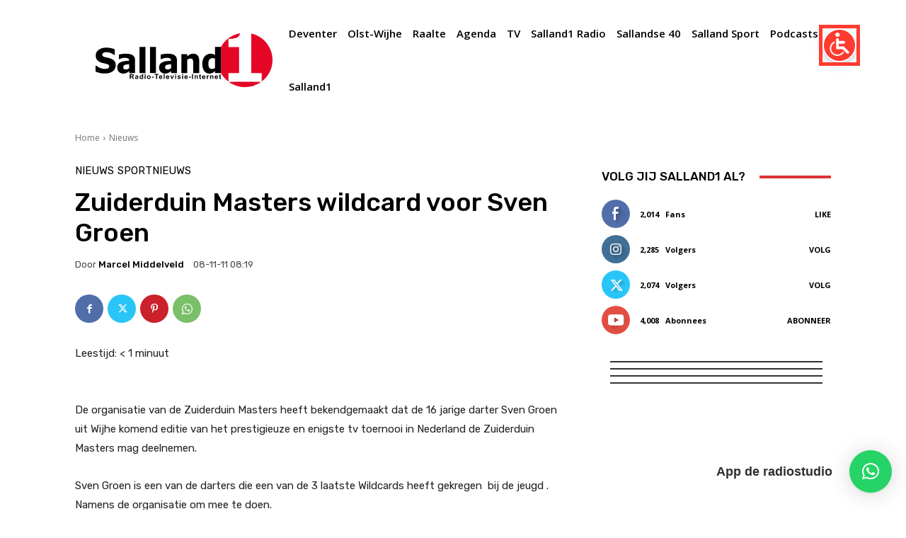

--- FILE ---
content_type: text/html; charset=UTF-8
request_url: https://systeem.online-banners.nl/stramien.php?id=485
body_size: 2112
content:

<!DOCTYPE html>
<html lang="nl">
<head>
    <meta charset="utf-8">
    <meta name="viewport" content="width=device-width, initial-scale=1">
    <title>Advertenties</title>
    
    <style>
        * { margin: 0; padding: 0; box-sizing: border-box; }
        
        .banner-container {
            display: grid;
                        grid-template-columns: 1fr;
                        gap: 5px;
            width: 100%;
            max-width: 300px;
            margin: 0 auto;
            padding: 0;
                    }

        .banner-slot {
            position: relative;
                        width: 100%;
                        aspect-ratio: 300/250;
            overflow: hidden;
            border: 1px solid #333;
                        margin-bottom: 5px;
                                }

                .banner-slot:last-child {
            margin-bottom: 0;
        }
        
        .banner-content {
            position: absolute;
            top: 0;
            left: 0;
            width: 100%;
            height: 100%;
            opacity: 0;
            transition: opacity 0.45s ease;
            display: flex;
            align-items: center;
            justify-content: center;
            text-decoration: none;
            pointer-events: none;
            z-index: 1;
        }

        .banner-content.active {
            opacity: 1;
            pointer-events: auto;
            z-index: 2;
        }

        .banner-content a {
            width: 100%;
            height: 100%;
            display: flex;
            align-items: center;
            justify-content: center;
        }

        .banner-image {
            height: 100%;
            width: 100%;
            object-fit: cover;
        }

        .empty-slot {
            background: linear-gradient(135deg, #f97316, #fb923c, #f97316);
            background-size: 200% 200%;
            animation: gradient 15s ease infinite;
            color: #fff;
            display: flex;
            flex-direction: column;
            align-items: center;
            justify-content: center;
            padding: clamp(4px, 2%, 12px);
            text-align: center;
            gap: clamp(4px, 2%, 15px);
        }

        /* Add a wrapper div for the content */
        .empty-slot-content {
            display: flex;
            align-items: center;
            justify-content: center;
            width: 100%;
            height: 100%;
            padding: clamp(4px, 2%, 12px);
            /* Default to column layout for narrow banners */
            flex-direction: column;
            gap: clamp(4px, 1.5%, 8px);
        }

        
        .empty-slot h2 {
            font-size: clamp(12px, min(3vw, 3vh), 20px);
            font-family: -apple-system, BlinkMacSystemFont, "Segoe UI", Roboto, sans-serif;
            line-height: 1.2;
            margin: 0;
            text-align: center;
        }

        .empty-slot .cta-button {
            display: inline-block;
            padding: clamp(2px, min(1vw, 1vh), 6px) clamp(4px, min(2vw, 2vh), 12px);
            background: rgba(255,255,255,0.15);
            border-radius: 4px;
            font-size: clamp(10px, min(2.5vw, 2.5vh), 16px);
            font-family: -apple-system, BlinkMacSystemFont, "Segoe UI", Roboto, sans-serif;
            transition: all 0.2s ease;
            white-space: nowrap;
            margin-top: 10px;
        }

        .empty-slot:hover .cta-button {
            background: rgba(255,255,255,0.2);
            transform: none;
            box-shadow: none;
        }

        @keyframes gradient {
            0% { background-position: 0% 50%; }
            50% { background-position: 100% 50%; }
            100% { background-position: 0% 50%; }
        }

        @media screen and (max-width: 1200px) {
            .banner-container {
                width: 100%;
                gap: 3px; /* Half the gap on mobile, minimum 3px */
            }

            .banner-slot {
                                width: 100%;
                            }
        }
    </style>
</head>
<body>
    <div class="banner-container">
        <div class='banner-slot' id='slot-1'><a href='https://www.deverfzaak.nl' target='_blank' rel='nofollow' 
                            class='banner-content active' 
                            data-id='14767' 
                            onclick='recordClick(this, event)'>
                            <img src='//online-banners.nl/systeem/banners/0verfzaak_2024_1.gif' alt='De Verfzaak' class='banner-image'>
                         </a><a href='https://finenzo.nl/' target='_blank' rel='nofollow' 
                            class='banner-content ' 
                            data-id='12310' 
                            onclick='recordClick(this, event)'>
                            <img src='//online-banners.nl/systeem/banners/00finenzo_005.gif' alt='finenzo' class='banner-image'>
                         </a></div><div class='banner-slot' id='slot-2'><a href='https://autoschade-henknijkamp.nl/' target='_blank' rel='nofollow' 
                            class='banner-content active' 
                            data-id='13293' 
                            onclick='recordClick(this, event)'>
                            <img src='//online-banners.nl/systeem/banners/00henk_nijkamp_v3.gif' alt='Autoschade Henk Nijkamp' class='banner-image'>
                         </a><a href='https://vredehof.nl/' target='_blank' rel='nofollow' 
                            class='banner-content ' 
                            data-id='14763' 
                            onclick='recordClick(this, event)'>
                            <img src='//online-banners.nl/systeem/banners/0Vredehof_Salland1_v1.gif' alt='Vredehof Uitvaartverzorging' class='banner-image'>
                         </a></div><div class='banner-slot' id='slot-3'><a href='https://geldfitdeventer.nl/' target='_blank' rel='nofollow' 
                            class='banner-content active' 
                            data-id='14617' 
                            onclick='recordClick(this, event)'>
                            <img src='//online-banners.nl/systeem/banners/0geldfit_deventer_01.gif' alt='Geldfit Deventer' class='banner-image'>
                         </a><a href='https://joinami.nl/' target='_blank' rel='nofollow' 
                            class='banner-content ' 
                            data-id='13350' 
                            onclick='recordClick(this, event)'>
                            <img src='https://online-banners.nl/systeem//banners/AMI_KAPPERS_2026_1.gif' alt='AMI Kappers Raalte' class='banner-image'>
                         </a></div><div class='banner-slot' id='slot-4'><a href='https://herbrinkparket.nl/' target='_blank' rel='nofollow' 
                            class='banner-content active' 
                            data-id='14592' 
                            onclick='recordClick(this, event)'>
                            <img src='//online-banners.nl/systeem/banners/0herbrink-2024_nieuw.gif' alt='Herbrink Parket' class='banner-image'>
                         </a><a href='https://ontstoppingsbedrijfvanriel.nl/' target='_blank' rel='nofollow' 
                            class='banner-content ' 
                            data-id='12772' 
                            onclick='recordClick(this, event)'>
                            <img src='//online-banners.nl/systeem/banners/0ontstoppingsbedrijf_van_riel_v2.gif' alt='Ontstoppingsbedrijf Van Riel B.V.' class='banner-image'>
                         </a></div>    </div>

    <script>
    function recordClick(element, event) {
    event.preventDefault();
    const bannerId = element.getAttribute('data-id');
    const targetUrl = element.href;

    const newTab = window.open(targetUrl, '_blank');
    if (!newTab) return; // popup blocked

    navigator.sendBeacon('inc/record_click.php', JSON.stringify({
        verkoop_id: bannerId,
        referrer: document.referrer
    }));
}

    // Handle banner rotation
    document.addEventListener('DOMContentLoaded', function() {
        const slots = document.querySelectorAll('.banner-slot');
        const animationSpeed = 10 * 1000;

        slots.forEach(slot => {
            const banners = slot.querySelectorAll('.banner-content');
            if (banners.length <= 1) return;

            let currentIndex = 0;
            setInterval(() => {
                banners[currentIndex].classList.remove('active');
                currentIndex = (currentIndex + 1) % banners.length;
                banners[currentIndex].classList.add('active');
            }, animationSpeed);
        });
    });
    </script>
</body>
</html> 

--- FILE ---
content_type: text/css
request_url: https://www.salland1.nl/wp-content/plugins/charts-manager-new-entries/assets/style.css?ver=6.9
body_size: -104
content:
.nieuwkomers-spotlight {
  display: flex;
  flex-wrap: wrap;
  gap: 20px;
}
.nsp-card {
  width: 180px;
  background: #fff;
  border-radius: 12px;
  padding: 10px;
  box-shadow: 0 0 8px rgba(0,0,0,0.1);
  text-align: center;
}
.nsp-card img {
  width: 100%;
  border-radius: 8px;
}


--- FILE ---
content_type: text/css
request_url: https://www.salland1.nl/wp-content/plugins/charts-manager/css/style.css?ver=1767442935
body_size: 1553
content:
form {
	width: unset !important;
}
.hitlijst-header {
    display: flex;
    justify-content: space-between;
    align-items: center;
    margin: 10px 0px 10px 0px;
    padding: 0 30px;
}

.hitlijst-naam {
    line-height: 1;
    text-align: right;
    margin: 0;
}

.hitlijst-week {
    line-height: 1;
    text-align: right;
    margin: 0;
}

.hitlijst-modern {
    display: flex;
    flex-direction: column;
    gap: 4px;
    max-width: 800px;
    margin: 0 auto;
    padding: 16px;
}
.hitkaart {
    display: flex;
    align-items: center;
    gap: 10px;
    padding: 6px 10px;
    background: #f9f9f9;
    border-radius: 4px;
    font-size: 0.92em;
}
.hitkaart .positie {
    font-weight: 600;
    text-align: left;
    color: #222;
}
.hitkaart .hoes img {
    width: 40px;
    height: 40px;
    object-fit: cover;
    border-radius: 3px;
}
.play-refrein {
  background: none;
  border: none;
  outline: none;
  cursor: pointer;
  padding: 0 8px 0 0;
  transition: transform 0.16s;
  display: inline-flex;
  align-items: center;
  width: 30px;
}
.play-refrein svg {
  transition: filter 0.16s, transform 0.16s;
  filter: drop-shadow(0 1px 2px #a000) brightness(1.03);
}
.play-refrein:hover svg {
  filter: drop-shadow(0 0 8px #e23a3a77) brightness(1.2);
  transform: scale(1.08);
}
.play-refrein:active svg {
  filter: drop-shadow(0 0 4px #e23a3aaa) brightness(1.12);
  transform: scale(0.97);
}
.play-refrein:focus {
  outline: none;
  box-shadow: none;
}
.icon-play, .icon-pause {
  pointer-events: none;
}
.hitkaart .info {
    flex: 1;
    white-space: nowrap;
    overflow: hidden;
    text-overflow: ellipsis;
}
.hitkaart .titel {
    font-weight: 500;
    display: inline;
    margin-right: 6px;
    color: #111;
}
.hitkaart .artiest {
    color: #777;
    font-size: 0.85em;
    display: inline;
}
.hitkaart .extra {
    font-size: 0.85em;
    white-space: break-spaces;
}
.hitlijst-splits {
  display: flex;
  flex-wrap: wrap;
  gap: 20px;
}
.hitlijst-splits .kolom {
  flex: 1;
  min-width: 300px;
}
.hitlijst-splits .kolom .hitkaart {
  background: #fff;
  border: 1px solid #ddd;
  padding: 10px;
  margin-bottom: 15px;
  border-radius: 8px;
}
 .hitlijst-splits .kolom .vote-thanks {
  font-style: italic;
  color: #21759b;
  margin-top: 6px;
}

.label {
    background: #0073aa;
    color: #fff;
    padding: 1px 5px;
    border-radius: 2px;
    font-size: 0.7em;
    margin-left: 6px;
}
.label.nieuw {
    background: #2ecc71;
}
.label.salland {
    background: #d10057;
}
.pijl {
    font-weight: bold;
}
.pijl.groen { color: green; }
.pijl.rood { color: red; }
.pijl.zwart { color: #aaa; }



.icon-nummer1 {
    width: 13px;
    height: 13px;

    vertical-align: middle;
}
.icon-reentry {
    width: 12px;
    height: 12px;
    vertical-align: middle;
}
.icon-salland {
    width: 20px;
    height: 20px;
    vertical-align: top;
}
.weken {
    font-size: 0.75em;
    color: #888;
    margin-left: 6px;
    margin-right: 6px;
    vertical-align: middle;
}


.vote-button {
    background: white;
    border: 1px solid rgb(226, 58, 58);
    color: rgb(226, 58, 58);
    width: 40px;
    height: 40px;
    font-size: 20px;
    border-radius: 50%;
    backdrop-filter: blur(6px);
    box-shadow: 0 4px 10px rgba(255, 50, 50, 0.3);
    transition: all 0.3s ease;
    display: flex;
    align-items: center;
    justify-content: center;
    cursor: pointer;
    position: relative;
}

.vote-button:hover {
    background: rgba(255, 50, 50, 0.3);
    box-shadow: 0 6px 15px rgba(255, 50, 50, 0.5);
    transform: scale(1.1);
}
.vote-thanks {
    background: rgba(50, 200, 50, 0.15);
    border: 1px solid rgba(50, 200, 50, 0.4);
    color: #fff;
    padding: 8px 18px;
    font-size: 14px;
    font-weight: 600;
    border-radius: 50px;
    backdrop-filter: blur(4px);
    box-shadow: 0 3px 8px rgba(50, 200, 50, 0.2);
    display: inline-flex;
    align-items: center;
    gap: 8px;
    opacity: 0;
    transform: scale(0.9);
    transition: all 0.3s ease;
    width: 40px;
    height: 40px;

}

.vote-thanks {
    max-width: 0;
    overflow: hidden;
    opacity: 0;
    transition: all 0.4s ease;
}

.vote-thanks.show {
    min-width: 200px; /* ruim kiezen voor lange tekst */
    opacity: 1;
}

.icon-watermerk {
    height: 100%;
    display: flex;
    align-items: center;
    justify-content: flex-end;
    margin-left: auto;
    opacity: 0.3;
}
.icon-watermerk img {
    height: 100%;
    max-height: 40px;
    width: auto;
}

/* DEBUG weergave icoon */
.icon-watermerk {
    opacity: 1;
}
.icon-watermerk img {
    background-color: red;
    height: 100%;
    max-height: 40px;
    width: auto;
}

.hitkaart {
    position: relative;
    overflow: hidden;
}
.icon-watermerk {
    position: absolute;
    top: 0;
    right: 0;
    height: 100%;
    width: 16px;
    opacity: 0.3;
    z-index: 1;
    display: flex;
    align-items: center;
    justify-content: center;
}
.icon-watermerk img {
    height: 80%;
    width: auto;
    object-fit: contain;
}
.hitlijst-legenda {
    background-color: #FFFFFF;
    padding: 20px 20px 20px 20px;
    border-radius: 10px 10px 10px 10px;
    max-width: 320px;
}
.legenda-item {
	margin:  1.5rem 0;
    font-size: var(--p-size);
    font-weight: var(--p-weight);
    line-height: 1.5;	
}
.legenda-item:first-child {
    margin-top: 0;
}
.legenda-item:hover {
    opacity: 0.9;
}
.content-inner {
	background: url('../assets/backend.png') no-repeat center center fixed;
}
.track-history {
    width: 100% !important;
    border-collapse: separate !important;
    border-spacing: 0 !important;

    background: rgba(255, 255, 255, 0.03) !important;
    backdrop-filter: blur(10px) !important;
    border-radius: 12px !important;
    overflow: hidden !important;
    color: #fff !important;
    font-size: 14px !important;
    box-shadow: 0 0 12px rgba(255, 0, 0, 0.08) !important;
    margin-top: 20px !important;
}
@media (max-width: 415px) {
    .hitkaart {
        flex-wrap: wrap;
        gap: 6px;
        font-size: 0.9em;
    }
    .hitkaart .info {
        width: 100%;
    }
    .hitkaart .positie,
    .hitkaart .hoes img {
        min-width: 100% !important;
        width: 100% !important;
	height: auto !important;
    }
    .hitkaart .info {
        width: 75% !important;

    }
}


--- FILE ---
content_type: application/javascript; charset=utf-8
request_url: https://www.salland1.nl/wp-content/plugins/charts-manager/js/vote.js?ver=1767442935
body_size: 163
content:
jQuery(document).ready(function($) {
  $('.vote-form').on('submit', function(e) {
    e.preventDefault();
    const form = $(this);

    const trackId = form.data('track');
    const listId = form.data('list');
    const weeklistId = form.data('weeklist');

    $.post(hitlijst_ajax.ajax_url, {
      action: 'hitlijst_vote',
      nonce: hitlijst_ajax.nonce,
      track_id: trackId,
      list_id: listId,
      weeklist_id: weeklistId
    }, function(response) {
      if (response.success) {
        form.html('<div class="vote-thanks">✅ Bedankt voor je stem!</div>');
        showVoteThanks(form.find('.vote-thanks'));
      } else {
        form.html('<div class="vote-thanks">⚠️ ' + response.data.message + '</div>');
        showVoteThanks(form.find('.vote-thanks'));
      }
    }).fail(function() {
      alert('Er ging iets mis bij het versturen van je stem.');
    });
  });
});

function showVoteThanks($thanks) {
  $thanks.addClass('show');
  setTimeout(() => {
    $thanks.addClass('fade-out');
  }, 2000);
  setTimeout(() => {
    $thanks.removeClass('show fade-out');
  }, 3000);
}


--- FILE ---
content_type: application/javascript; charset=utf-8
request_url: https://www.salland1.nl/wp-content/plugins/charts-manager/js/hitlijst-player.js?ver=1767442935
body_size: 1214
content:
document.addEventListener("DOMContentLoaded", function () {
  const players = {};
  let activePlayerId = null;

  document.querySelectorAll(".play-refrein").forEach(function (btn) {
    btn.addEventListener("click", function () {
      const id = btn.getAttribute("data-trackid");
      const videoId = btn.getAttribute("data-videoid");
      const start = parseInt(btn.getAttribute("data-start"), 10) || 0;
      const container = document.getElementById("yt-container-" + id);
      if (!container) return;

      // --- Sluit andere actieve player (behalve deze) ---
      if (activePlayerId && activePlayerId !== id && players[activePlayerId]) {
        try { players[activePlayerId].stopVideo(); } catch (e) {}
        resetPlayerUI(activePlayerId);
        activePlayerId = null;
      }

      // --- Als deze player bestaat ---
      if (players[id] && typeof players[id].getPlayerState === 'function') {
        const state = players[id].getPlayerState();
        if (state === YT.PlayerState.PLAYING) {
          players[id].pauseVideo();
          updateButtonUI(btn, true); // laat play zien
        } else if (state === YT.PlayerState.PAUSED) {
          players[id].playVideo();
          updateButtonUI(btn, false); // laat pauze zien
        } else if (state === YT.PlayerState.ENDED || state === YT.PlayerState.UNSTARTED) {
          // Destroy de oude player en maak een nieuwe aan
          try { players[id].destroy(); } catch (e) {}
          delete players[id];
          container.innerHTML = '';
          container.style.display = "block";
          setTimeout(() => createAndPlay(), 100);
        }
        return;
      }

      // Geen bestaande player: maak een nieuwe aan en speel af
      createAndPlay();

      function createAndPlay() {
        updateButtonUI(btn, false); // laat pauze zien
        container.style.display = "none";
        container.innerHTML = `<div id="player-${id}"></div>`;

        function initPlayer() {
          players[id] = new YT.Player('player-' + id, {
            height: '0',
            width: '0',
            videoId: videoId,
            playerVars: { start: start, autoplay: 1 },
            events: {
              onReady: function (event) {
                let vol = 0;
                event.target.setVolume(vol);
                // Fade-in
                const fadeIn = setInterval(() => {
                  if (vol < 100) {
                    vol += 10;
                    event.target.setVolume(vol);
                  } else clearInterval(fadeIn);
                }, 150);
                // Fade-out en sluiten na 25s
                setTimeout(() => {
                  const fadeOut = setInterval(() => {
                    if (vol > 0) {
                      vol -= 10;
                      event.target.setVolume(vol);
                    } else {
                      clearInterval(fadeOut);
                      event.target.stopVideo();
                      updateButtonUI(btn, true); // play-icoon tonen
                      container.innerHTML = '';
                      container.style.display = "none";
                      try { players[id].destroy(); } catch (e) {}
                      delete players[id];
                    }
                  }, 200);
                }, 25000);
              },
              onStateChange: function (event) {
                if (event.data === YT.PlayerState.PAUSED) {
                  updateButtonUI(btn, true); // play-icoon
                }
                if (event.data === YT.PlayerState.PLAYING) {
                  updateButtonUI(btn, false); // pauze-icoon
                  activePlayerId = id;
                }
                if (event.data === YT.PlayerState.ENDED) {
                  updateButtonUI(btn, true);
                  container.innerHTML = '';
                  container.style.display = "none";
                  try { players[id].destroy(); } catch (e) {}
                  delete players[id];
                  activePlayerId = null;
                }
              }
            }
          });
        }

        // Zorg dat YT API geladen is
        if (typeof YT === 'undefined' || typeof YT.Player === 'undefined') {
          if (!window._ytQueue) window._ytQueue = [];
          window._ytQueue.push(initPlayer);

          if (!window._ytScriptAdded) {
            const tag = document.createElement('script');
            tag.src = "https://www.youtube.com/iframe_api";
            document.body.appendChild(tag);
            window._ytScriptAdded = true;

            window.onYouTubeIframeAPIReady = () => {
              while (window._ytQueue.length) {
                const fn = window._ytQueue.shift();
                fn();
              }
            };
          }
        } else {
          initPlayer();
        }
      }

      function updateButtonUI(button, showPlay) {
        button.querySelector('.icon-play').style.display = showPlay ? 'inline' : 'none';
        button.querySelector('.icon-pause').style.display = showPlay ? 'none' : 'inline';
      }

      function resetPlayerUI(playerId) {
        const prevBtn = document.querySelector(`.play-refrein[data-trackid="${playerId}"]`);
        if (prevBtn) updateButtonUI(prevBtn, true);
        const prevContainer = document.getElementById("yt-container-" + playerId);
        if (prevContainer) {
          prevContainer.innerHTML = '';
          prevContainer.style.display = "none";
        }
        try { players[playerId].destroy(); } catch (e) {}
        delete players[playerId];
      }
    });
  });
});


--- FILE ---
content_type: application/javascript; charset=utf-8
request_url: https://www.salland1.nl/wp-content/plugins/charts-manager-live-voting-1.0.2/js/live-votes.js
body_size: 240
content:
jQuery(document).ready(function($) {
  function loadVotes(container) {
    const week = container.data('week');
    const year = container.data('year');
    const list_id = container.data('list');

    $.post(lso_ajax_object.ajax_url, {
      action: 'lso_get_votes',
      nonce: lso_ajax_object.nonce,
      week: week,
      year: year,
      list_id: list_id
    }, function(response) {
      if (response.success) {
        let html = '<ul class="lso-list">';
        $.each(response.data, function(i, item) {
          html += `
            <li>
              <div class="titel">${i + 1}. ${item.title}</div>
              <div class="artiest">${item.artist}</div>
              <div class="klein">(${item.stemmen} stemmen)</div>
            </li>`;
        });
        html += '</ul>';
        container.html(html);
      } else {
        container.html('<p>Geen stemmen gevonden.</p>');
      }
    }).fail(function() {
      container.html('<p>Fout bij laden live stemmen.</p>');
    });
  }

  // Loop door alle blokken met class .lso-container
  $('.lso-container').each(function() {
    const container = $(this);
    loadVotes(container);             // initiale laadactie
    setInterval(() => loadVotes(container), 10000); // elke 10s verversen
  });
});


--- FILE ---
content_type: application/javascript; charset=utf-8
request_url: https://www.salland1.nl/wp-content/plugins/radio-station/js/radio-station.js?ver=1766769811
body_size: 2024
content:
/* -------------------- */
/* Radio Station Script */
/* -------------------- */

/* Shortened Helpers */
function radio_el(id) {return document.getElementById(id);}
function radio_els(classname) {return document.getElementsByClassName(classname);}

/* Smooth Scrolling */
function radio_scroll_to(id) {
	elem = document.getElementById(id);
	var jump = parseInt((elem.getBoundingClientRect().top - 50) * .2);
	document.body.scrollTop += jump;
	document.documentElement.scrollTop += jump;
	if (!elem.lastjump || elem.lastjump > Math.abs(jump)) {
		elem.lastjump = Math.abs(jump);
		setTimeout(function() { radio_scroll_to(id);}, 100);
	} else {elem.lastjump = null;}
}

/* Get Day of Week */
function radio_get_weekday(d) {
	if (d == '0') {day = 'sunday';}
	else if (d == '1') {day = 'monday';}
	else if (d == '2') {day = 'tuesday';}
	else if (d == '3') {day = 'wednesday';}
	else if (d == '4') {day = 'thursday';}
	else if (d == '5') {day = 'friday';}
	else if (d == '6') {day = 'saturday';}
	return day;
}

/* Cookie Value Function */
/* since @2.3.2 */
radio_cookie = {
	set: function (name, value, days) {
		if (days) {
			var date = new Date();
			date.setTime(date.getTime() + (days * 24 * 60 * 60 * 1000));
			var expires = '; expires=' + date.toUTCString();
		} else {var expires = '';}
		document.cookie = 'radio_' + name + '=' + JSON.stringify(value) + expires + '; path=/';
	},
	get : function(name) {
		var nameeq = 'radio_' + name + '=', ca = document.cookie.split(';');
		for(var i=0; i < ca.length; i++) {
			var c = ca[i];
			while (c.charAt(0) == ' ') {
				c = c.substring(1,c.length);
				if (c.indexOf(nameeq) == 0) {
					/* 2.5.0: fix for possible empty value */
					value = c.substring(nameeq.length, c.length).trim();
					if ((value == '') || (value == 'undefined') || (typeof value == 'undefined')) {return null;}
					return JSON.parse(value);
				}
			}
		}
		return null;
	},
	delete : function(name) {
		document.cookie = 'radio_' + name +  '=; expires=-1; path=/';
	}
}

/* Debounce Delay Callback */
var radio_resize_debounce = (function () {
	var debounce_timers = {};
	return function (callback, ms, uniqueId) {
		if (!uniqueId) {uniqueId = "nonuniqueid";}
		if (debounce_timers[uniqueId]) {clearTimeout (debounce_timers[uniqueId]);}
		debounce_timers[uniqueId] = setTimeout(callback, ms);
	};
})();

/* User Timezone Display */
function radio_timezone_display() {
	if (typeof radio_display_override == 'function') {
		override = radio_display_override();
		if (override) {return;}
	}
	if (jQuery('.radio-user-timezone').length) {
		userdatetime = new Date();
		useroffset = -(userdatetime.getTimezoneOffset());
		if ((useroffset * 60) == radio.timezone.offset) {return;}
		if (typeof jstz == 'function') {tz = jstz.determine().name();}
		else {tz = Intl.DateTimeFormat().resolvedOptions().timeZone;}
		if (tz.indexOf('/') > -1) {
			tz = tz.replace('/', ', '); tz = tz.replace('_',' ');
			houroffset = parseInt(useroffset);
			if (houroffset == 0) {userzone = ' [UTC]';}
			else {
				houroffset = houroffset / 60;
				if (houroffset > 0) {tz += ' [UTC+'+houroffset+']';}
				else {tz += ' [UTC'+houroffset+']';}
			}
			jQuery('.radio-user-timezone').html(tz).css('display','inline-block');
			jQuery('.radio-user-timezone-title').css('display','inline-block');
		}
	}
}

/* Retrigger Responsive Schedules */
function radio_responsive_schedules() {
	if (jQuery('#master-program-schedule').length) {radio_table_responsive(false,false);}
	if (jQuery('#master-schedule-tabs').length) {radio_tabs_responsive(false,false);}
	if (jQuery('#master-schedule-grid').length) {radio_grid_responsive(false);}
	if (jQuery('#master-schedule-calendar').length) {radio_calendar_responsive(false);}
}

/* Update Time Displays */
function radio_convert_times() {
	if (!radio.convert_show_times) {return;}
	/* schedule: .show-time; widgets: .current-shift, .upcoming-show-schedule; show page: .show-shift-time, .override-time */
	jQuery('.show-time, .current-shift, .upcoming-show-shift, .override-time, .show-shift-time').each(function() {
		start = jQuery(this).find('.rs-start-time');
		end = jQuery(this).find('.rs-end-time');
		starthtml = start.html(); starttime = start.attr('data'); startformat = start.attr('data-format');
		endhtml = end.html(); endtime = end.attr('data'); endformat = end.attr('data-format');
		startdisplay = radio_user_time(starttime, startformat);
		enddisplay = radio_user_time(endtime, endformat);
		if ((starthtml != startdisplay) || (endhtml != enddisplay)) {
			if (radio.debug) {console.log('Start: '+starthtml+' => '+startdisplay+' - End: '+endhtml+' => '+enddisplay);}
			showusertime = jQuery(this).parent().find('.show-user-time').show();
			showusertime.find('.rs-start-time').html(startdisplay);
			showusertime.find('.rs-end-time').html(enddisplay);
		} else {jQuery(this).parent().find('.show-user-time').hide();}
		if (jQuery(this).find('.rs-start-date').length) {
			date = jQuery(this).find('.rs-start-date');
			datehtml = date.html(); datetime = date.attr('data'); dateformat = date.attr('data-format');
			datedisplay = radio_user_time(datetime, dateformat);
			if (datehtml == datedisplay) {datedisplay = '';}
			if (radio.debug) {console.log('Date: '+datehtml+' => '+datedisplay);}
			showusertime = jQuery(this).parent().find('.show-user-time');
			showusertime.find('.rs-start-date').html(datedisplay);
		}
	});
	radio_responsive_schedules();
}

/* Convert To Time Display */
function radio_user_time(time, format) {
	if (typeof radio_user_override == 'function') {
		override = radio_user_override(time, format);
		if (override) {return override;}
	}
	datetime = new Date(time * 1000);
	zonetime = moment(datetime.toISOString());
	formatted = radio_convert_time(zonetime, format);
	return formatted;
}

/* Convert Time to Formatted Time */
function radio_convert_time(zonetime, format) {
	formatted = '';
	for (var i = 0; i < format.length; i++) {
	    k = format.charAt(i);
	    v = radio_format_key(zonetime, k);
	    formatted += v;
	}
	return formatted;
}

/* Format Time Key */
function radio_format_key(zonetime, key) {
	v = key;
	for (i in radio.moment_map) {
		if (i == key) {
			k = radio.moment_map[i];
			v = zonetime.format(k);
			if (((i == 'd') || (i == 'm') || (i == 'h') || (i == 'H') || (i == 'i') || (i == 's')) && (v < 10)) {v = '0'+v;}
			else if (i == 'D') {v = radio.labels.sdays[v];}
			else if (i == 'l') {v = radio.labels.days[v];}
			else if (i == 'N') {v++;}
			else if (i == 'S') {d = zonetime.format('D'); v.replace(d, '');}
			else if (i == 'F') {v = radio.labels.months[v];}
			else if (i == 'M') {v = radio.labels.smonths[v];}
			else if ((i == 'a') || (i == 'A')) {
				if (v.substr(0,1) == 'a') {v = radio.units.am;}
				if (v.substr(0,1) == 'p') {v = radio.units.pm;}
				if (i == 'A') {v = v.toUpperCase();}
			}
		}
	}
	return v;
}

/* Pageload Function */
if (typeof jQuery == 'function') {
	jQuery(document).ready(function() {
		radio_timezone_display();
		radio_convert_times();
	});
}
